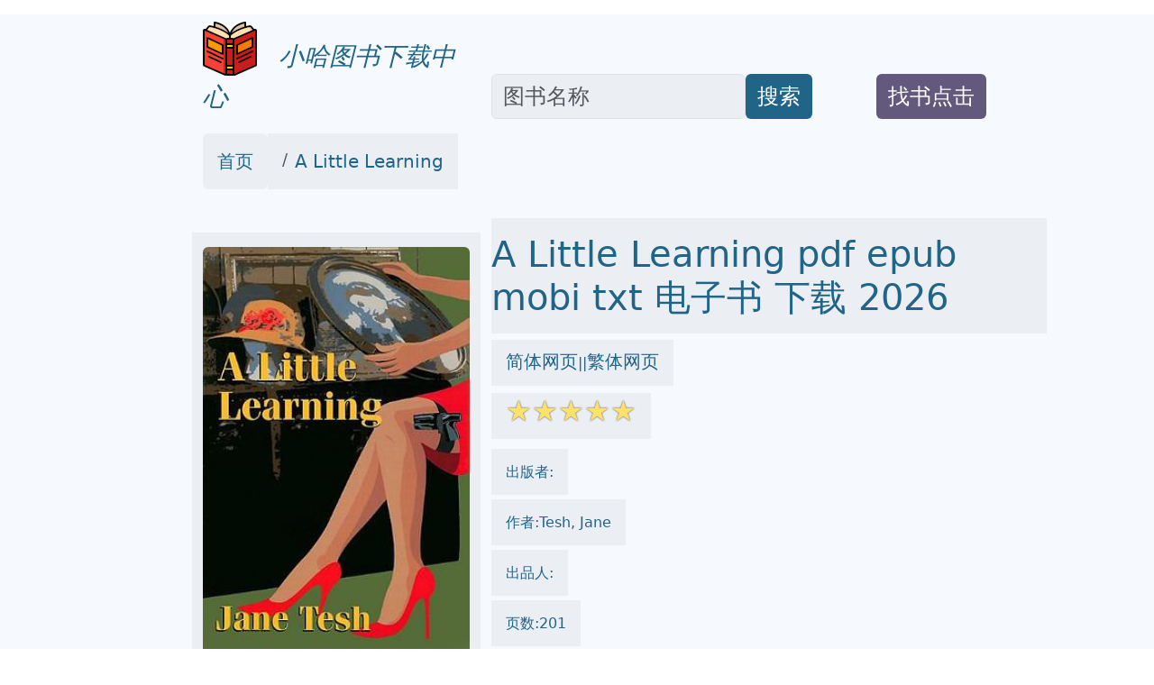

--- FILE ---
content_type: text/html; charset=utf-8
request_url: https://qciss.net/books/4485954
body_size: 11070
content:
<!doctype html>
<html lang="zh-hans">
<head>

<link rel="alternate" hreflang="zh-Hans" href="https://qciss.net/books/4485954" />
<link rel="alternate" hreflang="zh-Hant" href="https://qciss.net/books/4485954/tw" />
<link rel="alternate" hreflang="x-default" href="https://qciss.net/books/4485954" />


<meta name="msvalidate.01" content="5CCC6EE8FF816477D80A4DE459A738F1" />

<meta name="viewport" content="width=device-width, initial-scale=1">
<meta http-equiv="Content-Type" content="text/html; charset=utf-8" />
<meta name="description" content="A Little Learning pdf epub mobi txt 电子书 下载 -小哈图书下载中心 2026  ">
<meta name="keywords" content="A Little Learning,pdf,epub,mobi,txt,电子书,下载,2026,小哈图书下载中心">
<meta name="publishdate" content="2026-01-15"  />
<meta name="date" content="2026-01-15"  />

<link rel="icon" href="/static/favicon.ico">
<link rel="canonical" href="https://qciss.net/books/4485954"/>



<meta name="twitter:card" content="summary_large_image">
<meta name="twitter:site" content="@qciss.net">
<meta name="twitter:title" content="A Little Learning pdf epub mobi txt 电子书 下载 2026 - 小哈图书下载中心">
<meta name="twitter:description" content="A Little Learning pdf epub mobi txt 电子书 下载 2026 - 小哈图书下载中心">
<meta name="twitter:image" content="https://doubookpic.tinynews.org/4206418d981d862f3ab3ddee01305626d054a86402492e48cd74765f9d45611e/s5568876.jpg">
<meta name="twitter:image:alt" content="A Little Learning pdf epub mobi txt 电子书 下载 2026 - 小哈图书下载中心">


<meta property="og:site_name" content="qciss.net">
<meta property="og:type" content="article" />
<meta property="og:text " content="A Little Learning pdf epub mobi txt 电子书 下载 2026 - 小哈图书下载中心" />
<meta property="og:title " content="A Little Learning pdf epub mobi txt 电子书 下载 2026 - 小哈图书下载中心" />
<meta property="og:description"   content="A Little Learning pdf epub mobi txt 电子书 下载 2026 - 小哈图书下载中心" />
<meta property="og:image" content="https://doubookpic.tinynews.org/4206418d981d862f3ab3ddee01305626d054a86402492e48cd74765f9d45611e/s5568876.jpg" />
<meta property="og:image:alt" content="A Little Learning pdf epub mobi txt 电子书 下载 2026 - 小哈图书下载中心" />
<meta property="og:url" content="https://qciss.net/books/4485954" />

<link rel="stylesheet" href="/static/bootstrap.min.css"  crossorigin="anonymous">
<link rel="stylesheet" href="/static/wait.css" >
<link rel="stylesheet" href="/static/media.css" >
<link rel="stylesheet" href="/static/shareon.min.css" >
<script type="application/ld+json">
{
	"@context": "https://schema.org",
	"@type": "Article",
	"headline": "A Little Learning pdf epub mobi txt 电子书 下载 2026 - 小哈图书下载中心",
	"image": [
		"https://doubookpic.tinynews.org/4206418d981d862f3ab3ddee01305626d054a86402492e48cd74765f9d45611e/s5568876.jpg"
	]
}
</script>


<title>A Little Learning pdf epub mobi txt 电子书 下载 2026 - 小哈图书下载中心 </title>
</head>
<span><input type="hidden" name="csrfmiddlewaretoken" value="ObchAiO1a8nRVz3w6kUT9l8jH3FqGsLrJWbg77M9Zv3dFkpuYyy9OZLudtcPr84k"></span>
<body>
<div class="container-fluid" style='background-color:#F6FAFE' >

<div id="lightbox" style='display:none;padding-top:1%'>

	<!--<img src='/static/banner.jpg' class='img-fluid' alt='site banner' />-->
	<!--<p>關閉廣告</p>-->
</div>



<div id="lightbox1" style='display:none;padding-top:1%'>

	<!--<img src='/static/banner.jpg' class='img-fluid' alt='site banner' />-->
	<!--<p>關閉廣告</p>-->
</div>










<div class="row gy-2" style="margin-top:1rem;margin-bottom:1rem;" >
	<div class="col-sm-2 d-none d-sm-block" >
	</div>
	
	<div class="col-sm-3 align-self-end" >
		<a href='/' target='_blank' style="text-decoration:none">
			<img  data-src='/static/logo.png' src='/static/pix.jpg' class="img-fluid lazy align-text-bottom" alt='qciss.net'>
			<span  class='align-text-bottom text-wrap fs-3' style="font-style:italic;color:#206487">&nbsp;&nbsp;小哈图书下载中心</span>
		</a>
	</div>
	
	<div class="col-sm-4  align-self-end" style='text-align:left;display:flex'>
		<input type='text' class="form-control rounded" aria-describedby="basic-addon2" placeholder="图书名称" aria-label="Search" style='width:70%;font-size:1.5em;align-self:flex-end;color:#181C1F;background-color:#EBEEF3' id="ibox" />
		<div class="input-group-append" style='align-self:flex-end'>
			<button class="btn" type="button"   id="basic-addon2"  style='font-size:1.5em;align-self:flex-end;background-color:#206487;color:#FFFFFF;'>搜索</button>
		</div>
	</div>
	
	<div class="col-sm-2  align-self-end" style='text-align:left;display:flex' >
		<div  style='align-self:flex-end'>
			<button class="btn " type="button"   id="basic-addon2" style='color:#FFFFFF;background-color:#62597C' >
				<a target='_blank'  class="text-decoration-none text-reset"  href='/book-request' style='align-self:flex-end;font-size:1.5em;'>找书点击</a>
			</button>
		</div>
	</div>
	
	<div class="col-sm-1 d-none d-sm-block" >
	</div>
</div>

<div class="row bigcontainer" style="margin-top:1rem;margin-bottom:1rem;">
	<div class="col-sm-2 d-none d-sm-block" >
	</div>
	
	<div class="col-md-9"  >
		<nav aria-label="breadcrumb" id='bc'>
				<ol class="breadcrumb">
					<li class="breadcrumb-item rounded" style='text-decoration:none;background-color:#EBEEF3;color:#181C1F;padding-top:1rem;padding-bottom:1rem;padding-left:1rem;padding-right:1rem;'><a style='text-decoration:none;color:#206487' target='_blank' href="/">首页</a></li>
					
					<li class="breadcrumb-item active" aria-current="page" style='text-decoration:none;background-color:#EBEEF3;color:#181C1F;padding-top:1rem;padding-bottom:1rem;padding-left:1rem;padding-right:1rem;' >
						<a style='text-decoration:none;color:#206487' target='_blank' href="https://onlinetoolsland.com/books/4485954">A Little Learning</a>
					</li>
				</ol>
		</nav>
	</div>
	
	<div class="col-sm-1 d-none d-sm-block" >
	</div>
</div>




<div class="row bigcontainer" style="margin-top:1rem;margin-bottom:1rem;">
	<div class="col-sm-2 d-none d-sm-block">
	</div>
	
	<div class="col-sm-9" >
		<div class="row">
			<div class="col-md-4" style="display:inline-block;margin-top:1rem;padding-bottom:1rem;background-color:#EBEEF3">
					<img style='text-align:center;margin-top:1rem;padding-bottom:1rem;' data-src='https://doubookpic.tinynews.org/4206418d981d862f3ab3ddee01305626d054a86402492e48cd74765f9d45611e/s5568876.jpg' width="350" height="350" alt='A Little Learning' src='/static/pix.jpg' class="img-fluid lazy rounded text-center">
			</div>
			
			<div class="col-md-8" >
				<h1 style='color:#206487;padding-top:1rem;padding-bottom:1rem;margin-top;1rem;margin-bottom:1rem;background-color:#EBEEF3;'>A Little Learning pdf epub mobi txt 电子书 下载 2026 </h1>
				
					<div style='color:#206487;margin-top:1rem;margin-bottom:1rem'>
						<span style='background-color:#EBEEF3;padding-top:1rem;padding-bottom:1rem;padding-right:1rem;padding-left:1rem'>
							<a href='https://qciss.net/books/4485954' target='_blank' style='text-decoration:none;color:#206487' >简体网页</a>||<a href='https://qciss.net/books/4485954/tw' target='_blank' style='text-decoration:none;color:#206487' >繁体网页</a>
						</span>
					</div>
				
				<div style='color:#206487;margin-top:1rem;margin-bottom:1rem;'>
					<span style='background-color:#EBEEF3;padding-top:1rem;padding-bottom:1rem;padding-right:1rem;padding-left:1rem'>
						<span class="star-icon full">☆</span><span class="star-icon full">☆</span><span class="star-icon full">☆</span><span class="star-icon full">☆</span><span class="star-icon full">☆</span>
					</span>
				</div>
				

				
				<div style='color:#206487;margin-top:2rem;margin-bottom:1rem;'>
					<span style='background-color:#EBEEF3;padding-top:1rem;padding-bottom:1rem;padding-right:1rem;padding-left:1rem'>
						出版者:
					</span>
				</div>
				
				
				<div style='color:#206487;margin-top:2rem;margin-bottom:1rem;'>
					<span style='background-color:#EBEEF3;padding-top:1rem;padding-bottom:1rem;padding-right:1rem;padding-left:1rem'>
						作者:Tesh, Jane
					</span>
				</div>
				
				
				<div style='color:#206487;margin-top:2rem;margin-bottom:1rem;'>
					<span style='background-color:#EBEEF3;padding-top:1rem;padding-bottom:1rem;padding-right:1rem;padding-left:1rem'>
						出品人:
					</span>
				</div>
				
				<div style='color:#206487;margin-top:2rem;margin-bottom:1rem;'>
					<span style='background-color:#EBEEF3;padding-top:1rem;padding-bottom:1rem;padding-right:1rem;padding-left:1rem'>
						页数:201
					</span>
				</div>
				
				<div style='color:#206487;margin-top:2rem;margin-bottom:1rem;'>
					<span style='background-color:#EBEEF3;padding-top:1rem;padding-bottom:1rem;padding-right:1rem;padding-left:1rem'>
						译者:
					</span>
				</div>
				
				<div style='color:#206487;margin-top:2rem;margin-bottom:1rem;'>
					<span style='background-color:#EBEEF3;padding-top:1rem;padding-bottom:1rem;padding-right:1rem;padding-left:1rem'>
						出版时间:
					</span>
				</div>
				
				<div style='color:#206487;margin-top:2rem;margin-bottom:1rem;'>
					<span style='background-color:#EBEEF3;padding-top:1rem;padding-bottom:1rem;padding-right:1rem;padding-left:1rem'>
						价格:$ 28.19
					</span>
				</div>
				
				<div style='color:#206487;margin-top:2rem;margin-bottom:1rem;'>
					<span style='background-color:#EBEEF3;padding-top:1rem;padding-bottom:1rem;padding-right:1rem;padding-left:1rem'>
						装帧:
					</span>
				</div>
				
				<div style='color:#206487;margin-top:2rem;margin-bottom:1rem;'>
					<span style='background-color:#EBEEF3;padding-top:1rem;padding-bottom:1rem;padding-right:1rem;padding-left:1rem'>
						isbn号码:9781590586501
					</span>
				</div>
				
				<div style='color:#206487;margin-top:2rem;margin-bottom:1rem;'>
					<span style='background-color:#EBEEF3;padding-top:1rem;padding-bottom:1rem;padding-right:1rem;padding-left:1rem'>
						丛书系列:
					</span>
				</div>
				
				<div style='color:#206487;margin-top:2rem;margin-bottom:1rem;'>
					
						图书标签:
					
						<ul class="list-group list-group-horizontal-md gap-2 flex-wrap">
							
							<li >
								<span style='text-decoration:none;background-color:#206487;color:#FFFFFF;' class='btn'></span>
							</li>
							
							
							
							<li >
								<span style='text-decoration:none;background-color:#206487;color:#FFFFFF;' class='btn'>教育</span>
							</li>
							
							<li >
								<span style='text-decoration:none;background-color:#206487;color:#FFFFFF;' class='btn'>学习</span>
							</li>
							
							<li >
								<span style='text-decoration:none;background-color:#206487;color:#FFFFFF;' class='btn'>成长</span>
							</li>
							
							<li >
								<span style='text-decoration:none;background-color:#206487;color:#FFFFFF;' class='btn'>儿童文学</span>
							</li>
							
							<li >
								<span style='text-decoration:none;background-color:#206487;color:#FFFFFF;' class='btn'>启蒙</span>
							</li>
							
							<li >
								<span style='text-decoration:none;background-color:#206487;color:#FFFFFF;' class='btn'>知识</span>
							</li>
							
							<li >
								<span style='text-decoration:none;background-color:#206487;color:#FFFFFF;' class='btn'>阅读</span>
							</li>
							
							<li >
								<span style='text-decoration:none;background-color:#206487;color:#FFFFFF;' class='btn'>家庭教育</span>
							</li>
							
							<li >
								<span style='text-decoration:none;background-color:#206487;color:#FFFFFF;' class='btn'>少儿</span>
							</li>
							
							<li >
								<span style='text-decoration:none;background-color:#206487;color:#FFFFFF;' class='btn'>思维</span>
							</li>
							

						</ul>
				</div>
				
				<ul class="list-group list-group-horizontal-md gap-2">
					<li >
						<a style='text-decoration:none;background-color:#206487;color:#FFFFFF;' target="_blank" href='https://search.jd.com/search?keyword=A Little Learning&cu=true&utm_source=lianmeng__10__kong&utm_medium=tuiguang&utm_campaign=t_1000623798_' class='slink btn' >下载链接1</a>
					</li>
					<li>
						<a style='text-decoration:none;background-color:#206487;color:#FFFFFF;' target="_blank" href='https://search.jd.com/search?keyword=A Little Learning&cu=true&utm_source=lianmeng__10__kong&utm_medium=tuiguang&utm_campaign=t_1000623798_' class='slink btn' id='taobaobooklink' >下载链接2</a>
					</li>
					<li>
						<a style='text-decoration:none;background-color:#206487;color:#FFFFFF;' target="_blank" href='/download/4485954' class='slink btn' >下载链接3</a>
					</li>
					<li>
						<a style='text-decoration:none;background-color:#206487;color:#FFFFFF;' target="_blank" href='https://pdf.onlinetoolsland.com/4485954.pdf' class='slink btn' >下载链接4</a>
					</li>
					
				</ul>
				
				<div  class='slink btn' style='color:#FFFFFF;background-color:#62597C;margin-top:1rem;margin-bottom:1rem;'>下载链接在页面底部</div>
				
				<div class="shareon shadow bg-light bg-gradient">
					<a class="facebook" data-title="A Little Learning" ><span  style='font-size:0.5em'>facebook</span></a>
					<a class="linkedin" data-title="A Little Learning" ><span  style='font-size:0.5em'>linkedin</span></a>
					<a class="mastodon" data-title="A Little Learning"><span  style='font-size:0.5em'>mastodon</span></a>
					<!-- FB App ID is required for the Messenger button to function -->
					<a class="messenger" data-fb-app-id="0123456789012345" data-title="A Little Learning"><span  style='font-size:0.5em'>messenger</span></a>
					
					<a class="pinterest" data-title="A Little Learning"><span  style='font-size:0.5em'>pinterest</span></a>
					<a class="reddit" data-title="A Little Learning"><span  style='font-size:0.5em'>reddit</span></a>
					<a class="telegram" data-title="A Little Learning"><span  style='font-size:0.5em'>telegram</span></a>
					<a class="twitter" data-title="A Little Learning"><span  style='font-size:0.5em'>twitter</span></a>
					
					<a class="viber" data-title="A Little Learning"><span  style='font-size:0.5em'>viber</span></a>
					<a class="vkontakte" data-title="A Little Learning"><span  style='font-size:0.5em'>vkontakte</span></a>
					<a class="whatsapp" data-title="A Little Learning"><span  style='font-size:0.5em'>whatsapp</span></a>
					<a class="copy-url" data-title="A Little Learning"><span  style='font-size:0.5em'>复制链接</span></a>
				</div>
			
			</div>
		</div>
			

			
		<div class="row" style="margin-top:1rem;margin-bottom:1rem;padding-top:1rem;padding-bottom:1rem;padding-right:1rem;padding-left:1rem">
			<div class="col-md-4 ">
				<div class="list-group" id='productshow'></div>
			</div>
			
			<div class="col-md-8 ">
				<div class="list-group" id='productshow2'></div>
			</div>
		</div>
			
		<div class="row" style='margin-top:1rem;margin-bottom:1rem;padding-top:1rem;padding-bottom:1rem;padding-right:1rem;padding-left:1rem'>
			<div class="col-md-4" >
				<div style='background-color:#EBEEF3;text-align:center'>
					<img data-src='https://windowsfront.com/static/qq_book_search.png' width="250" height="250"  src='/static/pix.jpg' class="img-fluid lazy">
				</div>
			</div>
			
			<div class="col-md-8" >
				<div style='background-color:#EBEEF3'>
					<div >想要找书就要到  <a style='font-weight:bold;text-decoration:none;color:black;font-size:2em' href='https://qciss.net/' target='_blank'>小哈图书下载中心</a></div>
					<div ><a style='text-decoration:none;color:black;font-size:2em' href='https://qciss.net/' target='_blank'>qciss.net</a></div>
					<div >立刻按 <span style='font-weight:bold;font-size:2em'>ctrl+D</span>收藏本页</div>
					<div >你会得到大惊喜!!</div>
				</div>
			</div>
		</div>
			
			
		<div class="row" style="margin-top:1rem;margin-bottom:1rem;">
			<div class="col-md-12" style='background-color:#EBEEF3;padding-top:1rem;padding-bottom:1rem;padding-right:1rem;padding-left:1rem'>
				
				
				
				
				
			</div>
		</div>
			
			
		<div class="row" style="margin-top:1rem;margin-bottom:1rem;">
			<div class="col-md-12" style='background-color:#EBEEF3;padding-top:1rem;padding-bottom:1rem;padding-right:1rem;padding-left:1rem'>
				<h2>
				具体描述
				</h2>
				<div style='margin-left:30px;'>
					<div> <p>Former beauty queen and fledgling private investigator, Madeline Maclin, has married her best friend, Jerry Fairweather, and settled into his old house in the small town of Celosia, North Carolina. Madeline becomes involved in the mysterious death of Amelia Lever, an unpopular teacher at Celosia Elementary School. Her cigarette break turned out to be fatal. But Maddy isn't convinced it was a natural death. Grumpy, uncooperative Amelia Lever was despised by the faculty, mainly for voting against grant proposals. And then there's her latest case. Nathan Fenton has hired Madeline to help solve a riddle left to him by his Uncle Elijah, a man who loved to play games. The riddle says: From west to east the river flows, from ancient times the sparrow flies. Trust animals that live in packs, and listen where the portrait lies. Are the teacher's death and this mysterious riddle somehow related?</p></div>
				</div>
			</div>
		</div>
		
		
		<div class="row" style="margin-top:1rem;margin-bottom:1rem;">
			<div class="col-md-12" style='background-color:#EBEEF3;padding-top:1rem;padding-bottom:1rem;padding-right:1rem;padding-left:1rem'>
				<h2>
				作者简介
				</h2>
				<div style='margin-left:30px;'>
					
				</div>
			</div>
		</div>
		
		
		<div class="row" style="margin-top:1rem;margin-bottom:1rem;">
			<div class="col-md-12" style='background-color:#EBEEF3;padding-top:1rem;padding-bottom:1rem;padding-right:1rem;padding-left:1rem'>
				<h2>
				目录信息
				</h2>
				<div style='margin-left:30px;'>
					
				</div>
			</div>
		</div>
		

		
		
		<div class="row" style="margin-top:1rem;margin-bottom:1rem;">
			<div class="col-md-12 " style='padding-top:1rem;padding-bottom:1rem;padding-right:1rem;padding-left:1rem;background-color:#EBEEF3;'>
				<h2 style=''>
				读后感
				</h2>
				<div style=''>
				
					评分<span class="star-icon full">☆</span><span class="star-icon full">☆</span><span class="star-icon full">☆</span><span class="star-icon full">☆</span><span class="star-icon full">☆</span>
					<p></p>
				
					评分<span class="star-icon full">☆</span><span class="star-icon full">☆</span><span class="star-icon full">☆</span><span class="star-icon full">☆</span><span class="star-icon full">☆</span>
					<p></p>
				
					评分<span class="star-icon full">☆</span><span class="star-icon full">☆</span><span class="star-icon full">☆</span><span class="star-icon full">☆</span><span class="star-icon full">☆</span>
					<p></p>
				
					评分<span class="star-icon full">☆</span><span class="star-icon full">☆</span><span class="star-icon full">☆</span><span class="star-icon full">☆</span><span class="star-icon full">☆</span>
					<p></p>
				
					评分<span class="star-icon full">☆</span><span class="star-icon full">☆</span><span class="star-icon full">☆</span><span class="star-icon full">☆</span><span class="star-icon full">☆</span>
					<p></p>
				
				</div>
			</div>
		</div>
		
		
		<div class="row" style="margin-top:1rem;margin-bottom:1rem;">
			<div class="col-md-12 " style='padding-top:1rem;padding-bottom:1rem;padding-right:1rem;padding-left:1rem;background-color:#EBEEF3;'>
				<h2 style=''>
				用户评价
				</h2>
				<div style=''>
				
					评分<span class="star-icon full">☆</span><span class="star-icon full">☆</span><span class="star-icon full">☆</span><span class="star-icon full">☆</span><span class="star-icon full">☆</span>
					<p></p>
				
					评分<span class="star-icon full">☆</span><span class="star-icon full">☆</span><span class="star-icon full">☆</span><span class="star-icon full">☆</span><span class="star-icon full">☆</span>
					<p></p>
				
					评分<span class="star-icon full">☆</span><span class="star-icon full">☆</span><span class="star-icon full">☆</span><span class="star-icon full">☆</span><span class="star-icon full">☆</span>
					<p></p>
				
					评分<span class="star-icon full">☆</span><span class="star-icon full">☆</span><span class="star-icon full">☆</span><span class="star-icon full">☆</span><span class="star-icon full">☆</span>
					<p></p>
				
					评分<span class="star-icon full">☆</span><span class="star-icon full">☆</span><span class="star-icon full">☆</span><span class="star-icon full">☆</span><span class="star-icon full">☆</span>
					<p></p>
				
				</div>
			</div>
		</div>
		
		<div class="row" style="margin-top:1rem;margin-bottom:1rem;padding-top:1rem;padding-bottom:1rem;padding-right:1rem;padding-left:1rem">
			<div class="col-md-12 ">
				<div class="list-group" id='hashshow'>
				</div>
			</div>
		</div>
		
		<div class="row" style="margin-top:1rem;margin-bottom:1rem;">
			<div class="col-md-12 " style='padding-top:1rem;padding-bottom:1rem;padding-right:1rem;padding-left:1rem'>
				<ul class="list-group list-group-horizontal-md gap-2">
					<li >
						<a style='text-decoration:none;background-color:#206487;color:#FFFFFF;' target="_blank" href='/download/4485954'  class='slink btn btn-info'>pdf 电子书 下载</a>
					</li >
					<li >
						<a style='text-decoration:none;background-color:#206487;color:#FFFFFF;' target="_blank" href='/download/4485954'  class='slink btn btn-info'>epub 电子书 下载</a>
					</li >
					<li >
						<a style='text-decoration:none;background-color:#206487;color:#FFFFFF;' target="_blank" href='/download/4485954'  class='slink btn btn-info'>mobi 电子书 下载</a>
					</li >
					<li >
						<a style='text-decoration:none;background-color:#206487;color:#FFFFFF;' target="_blank" href='/download/4485954'  class='slink btn btn-info'>txt 电子书 下载</a>
					</li >
				</ul>
			</div>
		</div>

		<div class="row" style="margin-top:1rem;margin-bottom:1rem;m">
			<div class="col-md-12 " style='padding-top:1rem;padding-bottom:1rem;padding-right:1rem;padding-left:1re'>
				<h2>
				相关图书
				</h2>
				
				<ul style='list-style:none;' >
					
					<li  class="medialist" style='vertical-align:bottom;margin-top:1rem;margin-bottom:1rem;margin-right:1rem'>
						<div class="card" style="width: 10rem;">
							<a href='/books/2632618' target='_blank'>
								<img   src='/static/pix.jpg' data-src='https://doubookpic.tinynews.org/fe2dc9d5840e87a686f29296dcf702c0eec235980b13294a26e8bf25ec901a73/s8721730.jpg' width="350" height="350" alt='Between Mothers and Daughters pdf epub mobi 电子书 下载' class="img-fluid lazy card-img-top" >
							</a>
							
							<div class="card-body" style="background-color:#FFFFFF;">
								<a href='/books/2632618' target='_blank' style='text-align:left;' class="text-decoration-none">
									<div class="card-title" style="color:#206487;">Between Mothers and Daughters pdf epub mobi txt 电子书 下载</div>
								</a>
							</div>
						</div>
					</li>
					
					<li  class="medialist" style='vertical-align:bottom;margin-top:1rem;margin-bottom:1rem;margin-right:1rem'>
						<div class="card" style="width: 10rem;">
							<a href='/books/4485955' target='_blank'>
								<img   src='/static/pix.jpg' data-src='https://doubookpic.tinynews.org/64c50b9f34f30b356a37457494187627a11384f9b5927656f90c84c99f4b663f/book-default-lpic.gif' width="350" height="350" alt='La ladrona de libros/ The Book Thief pdf epub mobi 电子书 下载' class="img-fluid lazy card-img-top" >
							</a>
							
							<div class="card-body" style="background-color:#FFFFFF;">
								<a href='/books/4485955' target='_blank' style='text-align:left;' class="text-decoration-none">
									<div class="card-title" style="color:#206487;">La ladrona de libros/ The Book Thief pdf epub mobi txt 电子书 下载</div>
								</a>
							</div>
						</div>
					</li>
					
					<li  class="medialist" style='vertical-align:bottom;margin-top:1rem;margin-bottom:1rem;margin-right:1rem'>
						<div class="card" style="width: 10rem;">
							<a href='/books/4485956' target='_blank'>
								<img   src='/static/pix.jpg' data-src='https://doubookpic.tinynews.org/dc74b2c243707caa93eb3dc2c40e6ee81b49e2b32daa1971608fa9f75a62dec2/s7682054.jpg' width="350" height="350" alt='The Macintosh iLife 09 pdf epub mobi 电子书 下载' class="img-fluid lazy card-img-top" >
							</a>
							
							<div class="card-body" style="background-color:#FFFFFF;">
								<a href='/books/4485956' target='_blank' style='text-align:left;' class="text-decoration-none">
									<div class="card-title" style="color:#206487;">The Macintosh iLife 09 pdf epub mobi txt 电子书 下载</div>
								</a>
							</div>
						</div>
					</li>
					
					<li  class="medialist" style='vertical-align:bottom;margin-top:1rem;margin-bottom:1rem;margin-right:1rem'>
						<div class="card" style="width: 10rem;">
							<a href='/books/4485957' target='_blank'>
								<img   src='/static/pix.jpg' data-src='https://doubookpic.tinynews.org/9f347f4daff0fcd735759d714ec047fb836e8037a46096e48fc8dd1bad358e72/book-default-lpic.gif' width="350" height="350" alt='ZAGAT Westchester, Hudson Valley Restaurants 2009/10 pdf epub mobi 电子书 下载' class="img-fluid lazy card-img-top" >
							</a>
							
							<div class="card-body" style="background-color:#FFFFFF;">
								<a href='/books/4485957' target='_blank' style='text-align:left;' class="text-decoration-none">
									<div class="card-title" style="color:#206487;">ZAGAT Westchester, Hudson Valley Restaurants 2009/10 pdf epub mobi txt 电子书 下载</div>
								</a>
							</div>
						</div>
					</li>
					
					<li  class="medialist" style='vertical-align:bottom;margin-top:1rem;margin-bottom:1rem;margin-right:1rem'>
						<div class="card" style="width: 10rem;">
							<a href='/books/2632620' target='_blank'>
								<img   src='/static/pix.jpg' data-src='https://doubookpic.tinynews.org/580e71781db60d4b8e43250f43aabe2e1e9c71c6e458a456bde1c7b0f5801178/s8721732.jpg' width="350" height="350" alt='Paper Fish pdf epub mobi 电子书 下载' class="img-fluid lazy card-img-top" >
							</a>
							
							<div class="card-body" style="background-color:#FFFFFF;">
								<a href='/books/2632620' target='_blank' style='text-align:left;' class="text-decoration-none">
									<div class="card-title" style="color:#206487;">Paper Fish pdf epub mobi txt 电子书 下载</div>
								</a>
							</div>
						</div>
					</li>
					
					<li  class="medialist" style='vertical-align:bottom;margin-top:1rem;margin-bottom:1rem;margin-right:1rem'>
						<div class="card" style="width: 10rem;">
							<a href='/books/4485958' target='_blank'>
								<img   src='/static/pix.jpg' data-src='https://doubookpic.tinynews.org/5d992f98e3fc9840152f8610e3eada30be6a559b870ed7f5008c43392a8c8763/s5599093.jpg' width="350" height="350" alt='Things to Do Now That You&#x27;re... a Grandparent pdf epub mobi 电子书 下载' class="img-fluid lazy card-img-top" >
							</a>
							
							<div class="card-body" style="background-color:#FFFFFF;">
								<a href='/books/4485958' target='_blank' style='text-align:left;' class="text-decoration-none">
									<div class="card-title" style="color:#206487;">Things to Do Now That You&#x27;re... a Grandparent pdf epub mobi txt 电子书 下载</div>
								</a>
							</div>
						</div>
					</li>
					
					<li  class="medialist" style='vertical-align:bottom;margin-top:1rem;margin-bottom:1rem;margin-right:1rem'>
						<div class="card" style="width: 10rem;">
							<a href='/books/2632621' target='_blank'>
								<img   src='/static/pix.jpg' data-src='https://doubookpic.tinynews.org/44fc41223aff980c50b1089473c9d7014dce608187e95ae661b27a3f95573fbd/book-default-lpic.gif' width="350" height="350" alt='Mistletoe and Mayhem pdf epub mobi 电子书 下载' class="img-fluid lazy card-img-top" >
							</a>
							
							<div class="card-body" style="background-color:#FFFFFF;">
								<a href='/books/2632621' target='_blank' style='text-align:left;' class="text-decoration-none">
									<div class="card-title" style="color:#206487;">Mistletoe and Mayhem pdf epub mobi txt 电子书 下载</div>
								</a>
							</div>
						</div>
					</li>
					
					<li  class="medialist" style='vertical-align:bottom;margin-top:1rem;margin-bottom:1rem;margin-right:1rem'>
						<div class="card" style="width: 10rem;">
							<a href='/books/2632622' target='_blank'>
								<img   src='/static/pix.jpg' data-src='https://doubookpic.tinynews.org/91bbeb91c2308babc0000bfd084a0253bbe3a79c4832f65ea4b84b67987d842b/s6645158.jpg' width="350" height="350" alt='A Crowning Mercy pdf epub mobi 电子书 下载' class="img-fluid lazy card-img-top" >
							</a>
							
							<div class="card-body" style="background-color:#FFFFFF;">
								<a href='/books/2632622' target='_blank' style='text-align:left;' class="text-decoration-none">
									<div class="card-title" style="color:#206487;">A Crowning Mercy pdf epub mobi txt 电子书 下载</div>
								</a>
							</div>
						</div>
					</li>
					
					<li  class="medialist" style='vertical-align:bottom;margin-top:1rem;margin-bottom:1rem;margin-right:1rem'>
						<div class="card" style="width: 10rem;">
							<a href='/books/4485959' target='_blank'>
								<img   src='/static/pix.jpg' data-src='https://doubookpic.tinynews.org/c58d65074f705d69d6f27b46f249c040b0e25b442cbeef0973f6ebb1078e2fd0/s5568895.jpg' width="350" height="350" alt='Broken Heartland pdf epub mobi 电子书 下载' class="img-fluid lazy card-img-top" >
							</a>
							
							<div class="card-body" style="background-color:#FFFFFF;">
								<a href='/books/4485959' target='_blank' style='text-align:left;' class="text-decoration-none">
									<div class="card-title" style="color:#206487;">Broken Heartland pdf epub mobi txt 电子书 下载</div>
								</a>
							</div>
						</div>
					</li>
					
					<li  class="medialist" style='vertical-align:bottom;margin-top:1rem;margin-bottom:1rem;margin-right:1rem'>
						<div class="card" style="width: 10rem;">
							<a href='/books/2632623' target='_blank'>
								<img   src='/static/pix.jpg' data-src='https://doubookpic.tinynews.org/4f70b12c5f63c60b3b79803449dc5882602d355a0665c703129ea09b47fabb29/s4726650.jpg' width="350" height="350" alt='Hawke pdf epub mobi 电子书 下载' class="img-fluid lazy card-img-top" >
							</a>
							
							<div class="card-body" style="background-color:#FFFFFF;">
								<a href='/books/2632623' target='_blank' style='text-align:left;' class="text-decoration-none">
									<div class="card-title" style="color:#206487;">Hawke pdf epub mobi txt 电子书 下载</div>
								</a>
							</div>
						</div>
					</li>
					
					<li  class="medialist" style='vertical-align:bottom;margin-top:1rem;margin-bottom:1rem;margin-right:1rem'>
						<div class="card" style="width: 10rem;">
							<a href='/books/2632624' target='_blank'>
								<img   src='/static/pix.jpg' data-src='https://doubookpic.tinynews.org/6a7367ef7970d165bf9a60a16ef4365b2b7670f5064a35438e2ea0049dbdb1dd/book-default-lpic.gif' width="350" height="350" alt='Mercury pdf epub mobi 电子书 下载' class="img-fluid lazy card-img-top" >
							</a>
							
							<div class="card-body" style="background-color:#FFFFFF;">
								<a href='/books/2632624' target='_blank' style='text-align:left;' class="text-decoration-none">
									<div class="card-title" style="color:#206487;">Mercury pdf epub mobi txt 电子书 下载</div>
								</a>
							</div>
						</div>
					</li>
					
					<li  class="medialist" style='vertical-align:bottom;margin-top:1rem;margin-bottom:1rem;margin-right:1rem'>
						<div class="card" style="width: 10rem;">
							<a href='/books/4485960' target='_blank'>
								<img   src='/static/pix.jpg' data-src='https://doubookpic.tinynews.org/b377ce5096ea8b8ce9e1fd098480259a8fc96a7cfafc8f5fb6db89f453cdcc9a/s19258264.jpg' width="350" height="350" alt='Andruw Jones pdf epub mobi 电子书 下载' class="img-fluid lazy card-img-top" >
							</a>
							
							<div class="card-body" style="background-color:#FFFFFF;">
								<a href='/books/4485960' target='_blank' style='text-align:left;' class="text-decoration-none">
									<div class="card-title" style="color:#206487;">Andruw Jones pdf epub mobi txt 电子书 下载</div>
								</a>
							</div>
						</div>
					</li>
					
					<li  class="medialist" style='vertical-align:bottom;margin-top:1rem;margin-bottom:1rem;margin-right:1rem'>
						<div class="card" style="width: 10rem;">
							<a href='/books/2632625' target='_blank'>
								<img   src='/static/pix.jpg' data-src='https://doubookpic.tinynews.org/848ef424cfc1bddf6f9a0289a8c9feab6eac6f50c1cdd693b4284a07302d4fbe/book-default-lpic.gif' width="350" height="350" alt='Malcolm Rose Collection (Point Crime) pdf epub mobi 电子书 下载' class="img-fluid lazy card-img-top" >
							</a>
							
							<div class="card-body" style="background-color:#FFFFFF;">
								<a href='/books/2632625' target='_blank' style='text-align:left;' class="text-decoration-none">
									<div class="card-title" style="color:#206487;">Malcolm Rose Collection (Point Crime) pdf epub mobi txt 电子书 下载</div>
								</a>
							</div>
						</div>
					</li>
					
					<li  class="medialist" style='vertical-align:bottom;margin-top:1rem;margin-bottom:1rem;margin-right:1rem'>
						<div class="card" style="width: 10rem;">
							<a href='/books/4485961' target='_blank'>
								<img   src='/static/pix.jpg' data-src='https://doubookpic.tinynews.org/34a4862ec22b6bcd374be7105005342d0a9ed3f5aba6c7b8a0b121cf26af8d6f/s4877919.jpg' width="350" height="350" alt='Shaman Winter pdf epub mobi 电子书 下载' class="img-fluid lazy card-img-top" >
							</a>
							
							<div class="card-body" style="background-color:#FFFFFF;">
								<a href='/books/4485961' target='_blank' style='text-align:left;' class="text-decoration-none">
									<div class="card-title" style="color:#206487;">Shaman Winter pdf epub mobi txt 电子书 下载</div>
								</a>
							</div>
						</div>
					</li>
					
					<li  class="medialist" style='vertical-align:bottom;margin-top:1rem;margin-bottom:1rem;margin-right:1rem'>
						<div class="card" style="width: 10rem;">
							<a href='/books/2632626' target='_blank'>
								<img   src='/static/pix.jpg' data-src='https://doubookpic.tinynews.org/84e0f83c5efeac4ddbda5ff1c21c27e2e282a886ad811c0a5f1520abb854c0df/s9220369.jpg' width="350" height="350" alt='The Mad Man＇s Tale疯人的故事 pdf epub mobi 电子书 下载' class="img-fluid lazy card-img-top" >
							</a>
							
							<div class="card-body" style="background-color:#FFFFFF;">
								<a href='/books/2632626' target='_blank' style='text-align:left;' class="text-decoration-none">
									<div class="card-title" style="color:#206487;">The Mad Man＇s Tale疯人的故事 pdf epub mobi txt 电子书 下载</div>
								</a>
							</div>
						</div>
					</li>
					
					<li  class="medialist" style='vertical-align:bottom;margin-top:1rem;margin-bottom:1rem;margin-right:1rem'>
						<div class="card" style="width: 10rem;">
							<a href='/books/2632627' target='_blank'>
								<img   src='/static/pix.jpg' data-src='https://doubookpic.tinynews.org/a7befd9321bac546fbcc73b66b6ca0b4498013fdd1049dfa112b7bdbc3b10e1d/s7684315.jpg' width="350" height="350" alt='The Running Mate pdf epub mobi 电子书 下载' class="img-fluid lazy card-img-top" >
							</a>
							
							<div class="card-body" style="background-color:#FFFFFF;">
								<a href='/books/2632627' target='_blank' style='text-align:left;' class="text-decoration-none">
									<div class="card-title" style="color:#206487;">The Running Mate pdf epub mobi txt 电子书 下载</div>
								</a>
							</div>
						</div>
					</li>
					
					<li  class="medialist" style='vertical-align:bottom;margin-top:1rem;margin-bottom:1rem;margin-right:1rem'>
						<div class="card" style="width: 10rem;">
							<a href='/books/4485962' target='_blank'>
								<img   src='/static/pix.jpg' data-src='https://doubookpic.tinynews.org/f04491aa90cd200b59c585db69a2ebbc27ae3b058b93456def88141626ddeb1d/book-default-lpic.gif' width="350" height="350" alt='Un romance escandaloso/ Duke Of Scandal pdf epub mobi 电子书 下载' class="img-fluid lazy card-img-top" >
							</a>
							
							<div class="card-body" style="background-color:#FFFFFF;">
								<a href='/books/4485962' target='_blank' style='text-align:left;' class="text-decoration-none">
									<div class="card-title" style="color:#206487;">Un romance escandaloso/ Duke Of Scandal pdf epub mobi txt 电子书 下载</div>
								</a>
							</div>
						</div>
					</li>
					
					<li  class="medialist" style='vertical-align:bottom;margin-top:1rem;margin-bottom:1rem;margin-right:1rem'>
						<div class="card" style="width: 10rem;">
							<a href='/books/2632628' target='_blank'>
								<img   src='/static/pix.jpg' data-src='https://doubookpic.tinynews.org/bbd086f367f42c16d49bdd9c75bc9924e98f9db798e3942dd4b36fb6f230d569/s3494385.jpg' width="350" height="350" alt='Kat Scratch Fever pdf epub mobi 电子书 下载' class="img-fluid lazy card-img-top" >
							</a>
							
							<div class="card-body" style="background-color:#FFFFFF;">
								<a href='/books/2632628' target='_blank' style='text-align:left;' class="text-decoration-none">
									<div class="card-title" style="color:#206487;">Kat Scratch Fever pdf epub mobi txt 电子书 下载</div>
								</a>
							</div>
						</div>
					</li>
					
					<li  class="medialist" style='vertical-align:bottom;margin-top:1rem;margin-bottom:1rem;margin-right:1rem'>
						<div class="card" style="width: 10rem;">
							<a href='/books/2632629' target='_blank'>
								<img   src='/static/pix.jpg' data-src='https://doubookpic.tinynews.org/9dd74c499d22b816d78619c5163738df1c816c864e97869f97f394f27f395fec/book-default-lpic.gif' width="350" height="350" alt='Necessary Madness pdf epub mobi 电子书 下载' class="img-fluid lazy card-img-top" >
							</a>
							
							<div class="card-body" style="background-color:#FFFFFF;">
								<a href='/books/2632629' target='_blank' style='text-align:left;' class="text-decoration-none">
									<div class="card-title" style="color:#206487;">Necessary Madness pdf epub mobi txt 电子书 下载</div>
								</a>
							</div>
						</div>
					</li>
					
					<li  class="medialist" style='vertical-align:bottom;margin-top:1rem;margin-bottom:1rem;margin-right:1rem'>
						<div class="card" style="width: 10rem;">
							<a href='/books/4485963' target='_blank'>
								<img   src='/static/pix.jpg' data-src='https://doubookpic.tinynews.org/4bc000eced6c2d1463569777c74400298725c3fe4b4fcf96566d656d78b660f1/s4257074.jpg' width="350" height="350" alt='Dust to Dust (The Prophecy) pdf epub mobi 电子书 下载' class="img-fluid lazy card-img-top" >
							</a>
							
							<div class="card-body" style="background-color:#FFFFFF;">
								<a href='/books/4485963' target='_blank' style='text-align:left;' class="text-decoration-none">
									<div class="card-title" style="color:#206487;">Dust to Dust (The Prophecy) pdf epub mobi txt 电子书 下载</div>
								</a>
							</div>
						</div>
					</li>
					
				</ul>
			</div>
		</div>
	</div>
	
	<div class="col-sm-1 d-none d-sm-block">
	</div>
</div>



<div class="row" style="margin-top:1rem;margin-bottom:1rem;padding-top:1rem;padding-bottom:1rem;padding-right:1rem;padding-left:1rem">
	<div class="col-sm-2 d-none d-sm-block">
	</div>
	
	<div class="col-sm-3" >
		<p>本站所有内容均为互联网搜索引擎提供的公开搜索信息，本站不存储任何数据与内容，任何内容与数据均与本站无关，如有需要请联系相关搜索引擎包括但不限于<a href='https://baidu.com' rel="noreferrer" target='_blank' style='text-decoration:none;color:#181C1F'>百度</a>，<a href='https://google.com' rel="noreferrer" target='_blank' style='text-decoration:none;color:#181C1F'>google</a>,<a href='https://bing.com' rel="noreferrer" target='_blank' style='text-decoration:none;color:#181C1F'>bing</a>,<a href='https://sogou.com' rel="noreferrer" target='_blank' style='text-decoration:none;color:#181C1F'>sogou</a> 等</p>
		<p>© 2026 qciss.net All Rights Reserved. 小哈图书下载中心 版权所有</p>
	</div>
	
	<div class="col-sm-1 d-none d-sm-block"   >
	</div>
	
	<div class="col-sm-2"   >
		<div>
			<a target='_blank' class="btn btn-link" href='/terms-of-service' style='text-decoration:none;color:#181C1F'>服务条款</a>
		</div>
		<div>
			<a target='_blank' class="btn btn-link" href='/contact-us' style='text-decoration:none;color:#181C1F'>联系我们</a>
		</div>
		<div>
			<a target='_blank' class="btn btn-link" href='/about-us' style='text-decoration:none;color:#181C1F'>关于我们</a>
		</div>
		<div>
			<a target='_blank' class="btn btn-link  " href='/privacy-policy' style='text-decoration:none;color:#181C1F'>隐私政策</a>
		</div>
	</div>
	
	<div class="col-sm-1 d-none d-sm-block"   >
	</div>
	
	<div class="col-sm-2"  >
		<div>
			<a target='_blank' class="btn btn-link"  style='text-decoration:none;color:#181C1F'>友情链接</a>
		</div> 
		<div>
			<a target='_blank' class="btn btn-link" href='http://www.nlc.cn/' style='text-decoration:none;color:#181C1F'>中国国家图书馆</a>
		</div>
		<div>
			<a target='_blank' class="btn btn-link" href='https://www.ntl.edu.tw/' style='text-decoration:none;color:#181C1F'>国立台湾图书馆</a>
		</div>
		<div>
			<a target='_blank' class="btn btn-link" href='https://www.loc.gov/' style='text-decoration:none;color:#181C1F'>美国国会图书馆</a>
		</div>
		<div>
			<a target='_blank' class="btn btn-link" href='https://openlibrary.org/' style='text-decoration:none;color:#181C1F'>开放图书馆 openlibrary.org</a>
		</div>
	</div>
	
	<div class="col-sm-1 d-none d-sm-block">
	</div>

</div>
	
<div class="row">
		<div class="col-sm-12" >
		
			<p style='display:none;'>
				<a href='https://book.qciss.net' target="_blank">图书大百科</a> &nbsp;&nbsp;&nbsp;  
				<a href='https://book.teaonline.club' target="_blank">图书大百科</a> &nbsp;&nbsp;&nbsp;
				<a href='https://book.tinynews.org' target="_blank" >静思书屋</a>&nbsp;&nbsp;&nbsp;  
				<a href='https://book.idnshop.cc' target="_blank" >静思书屋</a>&nbsp;&nbsp;&nbsp; 
				<a href='https://qciss.net' target="_blank">小哈图书下载中心</a> &nbsp;&nbsp;&nbsp;   
				<a href='https://book.cndgn.com' target="_blank" >新城书站</a>&nbsp;&nbsp;&nbsp; 
				<a href='https://tushu.tinynews.org' target="_blank">求知書站</a> &nbsp;&nbsp;&nbsp;   
				<a href='https://ttbooks.qciss.net' target="_blank" >小特书站</a>&nbsp;&nbsp;&nbsp; 
				<a href='https://book.onlinetoolsland.com' target="_blank" >远山书站</a>&nbsp;&nbsp;&nbsp; 
				<a href='https://twbook.tinynews.org' target="_blank" >湾湾书站</a>&nbsp;&nbsp;&nbsp; 
				<a href='https://windowsfront.com' target="_blank" >静流书站</a>&nbsp;&nbsp;&nbsp; 
				<a href='https://book.coffeedeals.club' target="_blank" >静流书站</a>&nbsp;&nbsp;&nbsp; 
				<a href='https://www.getbooks.top' target="_blank" >大本图书下载中心</a>&nbsp;&nbsp;&nbsp; 
				<a href='https://www.taiwanren.cc' target="_blank" >歷史價格查詢</a>&nbsp;&nbsp;&nbsp; 
				<a href='https://book.quotespace.org/' target="_blank" >小美书屋</a>&nbsp;&nbsp;&nbsp; 
				<a href='https://pergunte.org' target="_blank" >百答小站</a>&nbsp;&nbsp;&nbsp;
				<a href='https://onlinetoolsland.com' target="_blank" >本本书屋</a>&nbsp;&nbsp;&nbsp; 
				<a href='https://Soundcloudmp3download.com' target="_blank" >Soundcloud mp3 download</a>&nbsp;&nbsp;&nbsp; 
				<a href='https://book.wenda123.org' target="_blank" >图书目录大全</a>&nbsp;&nbsp;&nbsp; 
				<a href='https://tinynews.org' target="_blank" >百科问答小站</a>&nbsp;&nbsp;&nbsp; 
				<a href='https://quweinews.com' target="_blank" >趣味新闻网</a>&nbsp;&nbsp;&nbsp; 
				<a href='https://Twittervideodownloaderx.com' target="_blank" >Twitter video downloader</a>&nbsp;&nbsp;&nbsp; 
				<a href='https://isbn.tinynews.org' target="_blank" >isbn 查询</a>&nbsp;&nbsp;&nbsp;
			
			</p> 
		
			<a  target='_blank' class="btn btn-light" href="/browse-list1/1" style='display:none'><b>图书列表1</b></a>
			<a  target='_blank' class="btn btn-light" href="/browse-list2/1" style='display:none'><b>图书列表2</b></a>
			<a  target='_blank' class="btn btn-light" href="/browse-list3/1" style='display:none'><b>图书列表3</b></a>
			<a  target='_blank' class="btn btn-light" href="/browse-list4/1" style='display:none'><b>图书列表4</b></a>
			<a  target='_blank' class="btn btn-light" href="/browse-list5/1" style='display:none'><b>图书列表5</b></a>
			
			<div id='overlay1' class='d1' style='display:none'></div>
			<div id='overlay2' class='d1' style='display:none' ></div>
			<div id='overlay3' class='d1' style='display:none' ></div>
			<div id='overlay4' class='d1' style='display:none'></div>
			<div id='overlay5' class='d1' style='display:none' ></div>
			<div id='closebutton' class='d1' style='display:none' >
				<button type="button" class="btn btn-outline-dark buttonsize" id='showclose'>继续阅读 请点击这里关闭窗口</button>
			</div>
			
		</div>
</div>
</div>


<script src="/static/jquery.slim.min.js" crossorigin="anonymous"></script>
<script src="/static/popper.min.js"  crossorigin="anonymous"></script>
<script src="/static/bootstrap.min.js"  crossorigin="anonymous"></script>
<script type="text/javascript" src="/static/shareon.iife.js" defer  init></script>
<script type="text/javascript" src="/static/jquery.lazy.min.js"></script>
<script>
	$(function() {
		$('.lazy').Lazy();
	});
</script>
<script type="application/ld+json">
	{
	"@context": "http://schema.org/",
	"@type": "Organization",
	"url": "https://qciss.net/",
	"logo": "https://qciss.net/static/booksicon.jpg"
	}
</script>

<script type="application/ld+json">
{
	"@context": "https://schema.org",
	"@type": "Person",
	"name": "qciss.net",
	"url": "https://qciss.net",
	"sameAs": [
	"https://twitter.com/Askme198877Ask"
	]
  
}
</script>

<script>
$(document).ready(function() {
	$("#basic-addon2").click(function() {
		var searchvalue = $("#ibox").val();
		window.open("https://qciss.net/search/"+searchvalue, '_blank');
	});
	$('#ibox').keypress(function(e){
		if(e.which == 13){//Enter key pressed
			$('#basic-addon2').click();//Trigger search button click event
		}
	});
	var realdest=$(".slink").attr('href');

	var cs=0;
	
	if ($('#lightbox1').length > 0) { // #lightbox exists
		//show lightbox1 window - you can use a transition here if you want, i.e. .show('fast')
		$('#lightbox1').show();
	}
	$("#lightbox1").click(function() {
			//window.open('http://www.allinfo.top/taobaoke/7t', '_blank');
			//window.open(jdlink, '_blank');
			//window.open(taobaokejhs, '_blank');
			window3 = window.open('/jdpclink', "_blank", "width=1,height=1,status=0,toolbar=0");
			//window3 = window.open('', "_blank", "width=1,height=1,status=0,toolbar=0");
			window.focus();
			window3.blur();
			window3.moveTo(80000, 800000); 
			
			$( this ).hide();
			//cs=1;
	});
	


	
	if ($('#lightbox').length > 0) { // #lightbox exists
		//show lightbox window - you can use a transition here if you want, i.e. .show('fast')
		$('#lightbox').show();
	}
	$('#lightbox').click(function(){
		//window.open('http://www.allinfo.top/taobaoke/7o', '_blank');
		//window.open(jdlink, '_blank');
		//window.open(taobaokejhs, '_blank');
		window3 = window.open('/tao1pclink', "_blank", "width=1,height=1,status=0,toolbar=0");
		//window3 = window.open(jdlink, "_blank", "width=1,height=1,status=0,toolbar=0");
		window.focus();
		window3.blur();
		window3.moveTo(80000, 800000); 
		$( this ).hide();
	});	
	
	
	
	
	
	
	
	
});
</script>

<script>
$(document).ready(function() {
	$("#showclose").click(function() {
		$(".d1" ).hide();
	});
});
</script>




<script>
$(document).ready(function() {

	function clickmask(){
		var clicktestlist = ['tao1pclink', 'jdpclink'];
		var xhr1 = new XMLHttpRequest();
		var csrftoken1 = jQuery("[name=csrfmiddlewaretoken]").val();
		xhr1.open('post', '/clicktest', true);
		xhr1.setRequestHeader('X-Requested-With', 'XMLHttpRequest');
		xhr1.setRequestHeader('Content-Type', 'application/x-www-form-urlencoded');
		xhr1.setRequestHeader("X-CSRFToken", csrftoken1);
		xhr1.send('inputvalue='+clicktestlist);
		xhr1.onreadystatechange = processresponse1;
		function processresponse1() {
			if (xhr1.readyState === XMLHttpRequest.DONE) {
				// Everything is good, the response was received.
			if (xhr1.status === 200) {
				// Perfect!
				var rstring1=xhr1.responseText;
				//alert(xhr1.responseText);
				var response1 = JSON.parse(rstring1);
				var statue1=response1.statue;
				if (statue1=='NO'){
					return;
					}
				var clickflag=response1.clickflag;
				//alert(arrayLength);
				
				if (clickflag==1) {
					$(".d1" ).show();
				
				}
				}
			}
		}
	}
	setTimeout(clickmask, 15000)
});
</script>




<script>
$(document).ready(function() {
	var inputvalue = 'A Little Learning';
	if (inputvalue==='')
	{
		return false;
	}
	$('#hashshow').empty();
	var spinner='<span style="font-size:1.5em"><span class="spinner-loader" ></span>';
	$('#hashshow').append(spinner+'<br />正在搜索视频,请稍后...</span>');
	var xhr = new XMLHttpRequest();
	var csrftoken = jQuery("[name=csrfmiddlewaretoken]").val();
	xhr.open('post', '/getyoutube', true);
	xhr.setRequestHeader('X-Requested-With', 'XMLHttpRequest');
	xhr.setRequestHeader('Content-Type', 'application/x-www-form-urlencoded');
	xhr.setRequestHeader("X-CSRFToken", csrftoken);
	xhr.send('inputvalue='+inputvalue);
	xhr.onreadystatechange = processresponse;
	function processresponse() {
		if (xhr.readyState === XMLHttpRequest.DONE) {
			// Everything is good, the response was received.
		if (xhr.status === 200) {
			// Perfect!
			var rstring=xhr.responseText;
			//alert(xhr.responseText);
			var response = JSON.parse(rstring);
			
			var statue=response.statue;
			
			if (statue=='NO'){
				$('#hashshow').html('没有结果');
				return;
				}
			var totaldownloadlist=response.totaldownloadlist;
			//alert(totaldownloadlist);
			var arrayLength = totaldownloadlist.length;
			//alert(arrayLength);
			$('#hashshow').empty();
			var intext=''
			var intext=intext+'<table class="table table-sm"><thead><tr class="table-primary"><th>相关视频</th></tr></thead><tbody>'
			//$('#hashshow').append('<table><tr><th>format</th><th>size</th><th>download link</th></tr>');
			for (var i = 0; i < arrayLength; i++) {
				intext=intext+'<tr class="table-light">';
				intext=intext+'<td><h3>'+totaldownloadlist[i][0]+'</h3><div class="embed-responsive embed-responsive-4by3"><iframe class="embed-responsive-item" src="'+totaldownloadlist[i][1]+'" title="'+totaldownloadlist[i][0]+' allow="accelerometer; autoplay; clipboard-write; encrypted-media; gyroscope; picture-in-picture" allowfullscreen></iframe></div></td>';
				intext=intext+'</tr>';
}
			intext=intext+'</tbody></table>';
			$('#hashshow').html(intext);
			}
		else{
			$('#hashshow').html('<p style="font-size:1.5em">没有结果</p>');
		}
		}
	}

});
</script>


<script>
$(document).ready(function() {
	var inputvalue = 'A Little Learning';
	if (inputvalue==='')
	{
		return false;
	}
	$('#productshow').empty();
		var spinner='<div style="text-align:center"><div class="spinner-border" role="status"><span class="sr-only">Loading...</span></div>'
	$('#productshow').append(spinner+'<br />正在下载信息...</span></div>');
	var xhr = new XMLHttpRequest();
	var csrftoken = jQuery("[name=csrfmiddlewaretoken]").val();
	xhr.open('post', '/gettaobao_ajax', true);
	xhr.setRequestHeader('X-Requested-With', 'XMLHttpRequest');
	xhr.setRequestHeader('Content-Type', 'application/x-www-form-urlencoded');
	xhr.setRequestHeader("X-CSRFToken", csrftoken);
	xhr.send('product_title='+inputvalue);
	xhr.onreadystatechange = processresponse;
	function processresponse() {
		if (xhr.readyState === XMLHttpRequest.DONE) {
			// Everything is good, the response was received.
		if (xhr.status === 200) {
			// Perfect!
			var rstring=xhr.responseText;
			//alert(xhr.responseText);
			var response = JSON.parse(rstring);
			
			var statue=response.statue;
			
			if (statue=='NO'){
				$('#productshow').html('');
				return;
				}
			var return_statue=response.return_statue;
			//alert(totaldownloadlist);
			$('#productshow').empty();
			if (return_statue=='ok'){

				var pict_url=response.pict_url;
				var title=response.title;
				var click_url=response.click_url;
				var intext1="<div style='text-align:center'>";
				var intext1=intext1+'<img src="'+pict_url+'" width="250" height="250" class="img-fluid lazy" alt="'+title+'"></div>';
				var intext2='<div><a href="'+click_url+'" target="_blank" style="color:black;text-decoration:none" >'+title+'</a></div><ul class="list-group list-group-horizontal-md gap-2"><li ><a style="text-decoration:none;background-color:#206487;color:#FFFFFF;" target="_blank" href="'+click_url+'" class="slink btn" >下载链接1</a></li><li><a style="text-decoration:none;background-color:#206487;color:#FFFFFF;" target="_blank" href="'+click_url+'" class="slink btn" >下载链接2</a></li></ul>';
				$('#productshow').html(intext1);
				$('#productshow2').html(intext2);
				$('#taobaobooklink').attr("href", click_url);
				
				}

				
			}

		}
	}

});
</script>




<script src="https://zz.bdstatic.com/linksubmit/push.js" async></script>
<script src="https://jspassport.ssl.qhimg.com/11.0.1.js?d182b3f28525f2db83acfaaf6e696dba" id="sozz" async></script>
<script type="text/javascript">
var sc_project=12240410; 
var sc_invisible=1; 
var sc_security="42fa4e09"; 
</script>
<script type="text/javascript" src="https://www.statcounter.com/counter/counter.js" async></script>


</body>
</html>